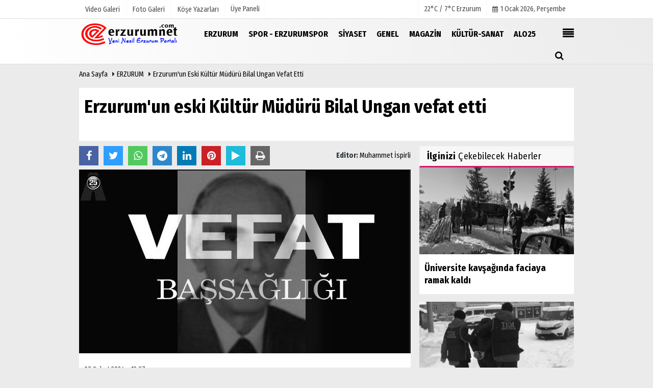

--- FILE ---
content_type: text/html; charset=UTF-8
request_url: https://www.erzurumnet.com/erzurum-un-eski-kultur-muduru-bilal-ungan-vefat-etti/3099/
body_size: 11974
content:

 <!DOCTYPE html> <html lang="tr"> <head> <meta charset="utf-8"> <meta name="viewport" content="width=device-width,initial-scale=1,maximum-scale=5" /> <title>Erzurum&#39;un eski Kültür Müdürü Bilal Ungan vefat etti - Erzurum Net</title> <meta name="description" content=""> <link rel="canonical" href="https://www.erzurumnet.com/erzurum-un-eski-kultur-muduru-bilal-ungan-vefat-etti/3099/"/> <meta name="robots" content="max-image-preview:large" /> <meta name="robots" content="max-snippet:160"> <link rel="amphtml" href="https://www.erzurumnet.com/amp/haber/erzurum-un-eski-kultur-muduru-bilal-ungan-vefat-etti/3099/"/> <meta http-equiv="last-modified" content="2024-02-03T12:37:16+03:00" /> <link rel="image_src" type="image/jpeg" href="https://www.erzurumnet.com/images/haberler/2024/02/erzurum-un-eski-kultur-muduru-bilal-ungan-vefat-etti.jpg"/> <meta property="fb:pages" content="10155766664682408" /> <meta property="og:site_name" content="Erzurum Net"/> <meta property="og:type" content="article"/> <meta property="og:title" content="Erzurum&#39;un eski Kültür Müdürü Bilal Ungan vefat etti"/> <meta property="og:url" content="https://www.erzurumnet.com/erzurum-un-eski-kultur-muduru-bilal-ungan-vefat-etti/3099/"/> <meta property="og:description" content=" &nbsp;"/> <meta property="og:image" content="https://www.erzurumnet.com/images/haberler/2024/02/erzurum-un-eski-kultur-muduru-bilal-ungan-vefat-etti.jpg"/> <meta property="og:locale" content="tr_TR"/> <meta property="og:image:width" content="650"/> <meta property="og:image:height" content="360"/> <meta name="twitter:card" content="summary_large_image"/> <meta name="twitter:url" content="https://www.erzurumnet.com/erzurum-un-eski-kultur-muduru-bilal-ungan-vefat-etti/3099/"/> <meta name="twitter:title" content="Erzurum&#39;un eski Kültür Müdürü Bilal Ungan vefat etti"/> <meta name="twitter:description" content=""/> <meta name="twitter:image:src" content="https://www.erzurumnet.com/images/haberler/2024/02/erzurum-un-eski-kultur-muduru-bilal-ungan-vefat-etti.jpg"/> <meta name="twitter:domain" content="https://www.erzurumnet.com"/> <link rel="shortcut icon" type="image/x-icon" href="https://www.erzurumnet.com/favicon.png?v=20230108123445"> <link rel="apple-touch-icon" href="https://www.erzurumnet.com/favicon.png?v=20230108123445"> <meta name="theme-color" content="#ebebeb"/> <link rel="preload" href="https://fonts.googleapis.com/css?family=Fira+Sans+Condensed:400,700&display=swap" as="style"> <link rel="stylesheet" href="https://fonts.googleapis.com/css?family=Fira+Sans+Condensed:400,700&display=swap"> <link rel="preload" href="https://www.erzurumnet.com/template/css/fonts/fontawesome-webfont.woff2?v=20230108123445" as="font" type="font/woff2" crossorigin> <link rel="preload" href="https://www.erzurumnet.com/template/css/style.php?v=20230108123445" as="style"> <link rel="stylesheet" type="text/css" media='all' href="https://www.erzurumnet.com/template/css/style.php?v=20230108123445"/> <script src="https://www.erzurumnet.com/template/js/jquery.jquery-3.4.1.js?v=20230108123445"></script> <link rel="preload" as="script" href="https://www.erzurumnet.com/template/js/jquery.jquery-3.4.1.js?v=20230108123445"> <script> var newslettermessage = "Lütfen Mail adresinizi yazınız."; var domainname = "https://www.erzurumnet.com";	var reklamtime = "10000";	var _TOKEN = "9c62df2f9b11aa0cb43d65732ae9cfc9";</script> <meta name="yandex-verification" content="e936be5a80d54058" /><script src="https://cdn.onesignal.com/sdks/OneSignalSDK.js" async=""></script><script> window.OneSignal = window.OneSignal || []; OneSignal.push(function() { OneSignal.init({ appId: "0d510443-23dd-4f78-9090-a3e3a5c069ae", }); });</script> <script type="text/javascript">var rightMouseClicked = false;
function handleMouseDown(e) { //e.button describes the mouse button that was clicked // 0 is left, 1 is middle, 2 is right if (e.button === 2) { rightMouseClicked = true; } else if (e.button === 0) { //Do something if left button was clicked and right button is still pressed if (rightMouseClicked) { console.log("hello"); //code } } console.log(rightMouseClicked);
}
function handleMouseUp(e) { if (e.button === 2) { rightMouseClicked = false; } console.log(rightMouseClicked);
}
document.addEventListener("mousedown", handleMouseDown);
document.addEventListener("mouseup", handleMouseUp);
document.addEventListener("contextmenu", function(e) { e.preventDefault();
});
//form tags to omit in NS6+:
var omitformtags=["input", "textarea", "select"]
omitformtags=omitformtags.join("|")
function disableselect(e){
if (omitformtags.indexOf(e.target.tagName.toLowerCase())==-1)
return false
}
function reEnable(){
return true
}
if (typeof document.onselectstart!="undefined")
document.onselectstart=new Function ("return false")
else{
document.onmousedown=disableselect
document.onmouseup=reEnable
}</script> </head> <body > <div class="cntr"> </div> <div class="wrr_ctr"> <header role="banner" class="header header_6"> <div class="h_top_part"> <div class="top-wide" > <div class="cntr"> <div class="row"> <div class="col-xs-12"> <div class="hdr_t mb_mn var2"> <div class="head_wthr_info"> <nav> <ul> <li><a href="https://www.erzurumnet.com/video-galeri/" ><span>Video Galeri</span></a></li> <li><a href="https://www.erzurumnet.com/foto-galeri/" ><span>Foto Galeri</span></a> </li> <li><a href="https://www.erzurumnet.com/kose-yazarlari/" ><span>Köşe Yazarları</span></a></li> </ul> </nav> </div> <div class="lgn_blk" > <ul> <li class="login_button"> <a href="https://www.erzurumnet.com/kullanici-girisi/"> Üye Paneli </a> </li> <li> </li> </ul> </div> <div class="head_wthr_social w_sl_icn_header"> <nav> <ul> <li> <div class="wthr_top" id="wthr_top"> <a href='https://www.erzurumnet.com/hava-durumu/erzurum/'> 22°C / 7°C Erzurum </a> </div> </li> <li><a href="https://www.erzurumnet.com/gunun-haberleri/"><i class="fa fa-calendar"></i> <span id="bugun">Bugün <script> function tarihsaat() { var b = new Date, g = b.getSeconds(), d = b.getMinutes(), a = b.getHours(), c = b.getDay(), h = b.getDate(), k = b.getMonth(), b = b.getFullYear(); 10 > a && (a = "0" + a); 10 > g && (g = "0" + g); 10 > d && (d = "0" + d); document.getElementById("bugun").innerHTML = h + " " + "Ocak Şubat Mart Nisan Mayıs Haziran Temmuz Ağustos Eylül Ekim Kasım Aralık".split(" ")[k] + " " + b + ", " + "Pazar Pazartesi Salı Çarşamba Perşembe Cuma Cumartesi".split(" ")[c] + " "; setTimeout("tarihsaat()", 1E3) } function CC_noErrors() { return !0 } window.onerror = CC_noErrors; function bookmarksite(b, g) { document.all ? window.external.AddFavorite(g, b) : window.sidebar && window.sidebar.addPanel(b, g, "") } tarihsaat();</script></span></a></li> </ul> </nav> </div> </div> </div> </div> </div> </div> </div> <div class="menu_wrap"> <div class="mn_brd"> <div class="cntr clearfix mn_brd_wrap"> <div class="row"> <span class="search_box"> <a title="Menu" id="toggle"><i class="fa fa-align-justify"></i></a></span> <div class="col-lg-4t col-lg-3 col-xs-12"> <a href="https://www.erzurumnet.com" title="Erzurum Net" class="logo"> <img class="logotype2" src="https://www.erzurumnet.com/images/genel/logo_2.png?v=20230108123445" alt="Erzurum Net" width="200" height="50"/></a> </div> <button id="menu_button" title="Menü"></button> <nav role="navigation" class="m_menu menu_var2 mobilmenu" itemscope="itemscope" itemtype="https://schema.org/SiteNavigationElement"> <ul> <li><a href="https://www.erzurumnet.com/erzurum/" title="ERZURUM" ><span>ERZURUM</span></a></li><li><a href="https://www.erzurumnet.com/spor-erzurumspor/" title="SPOR - ERZURUMSPOR" ><span>SPOR - ERZURUMSPOR</span></a></li><li><a href="https://www.erzurumnet.com/siyaset/" title="Siyaset" ><span>Siyaset</span></a></li><li><a href="https://www.erzurumnet.com/genel/" title="Genel" ><span>Genel</span></a></li><li><a href="https://www.erzurumnet.com/magazin/" title="Magazin" ><span>Magazin</span></a></li><li><a href="https://www.erzurumnet.com/kultur-sanat/" title="Kültür-Sanat" ><span>Kültür-Sanat</span></a></li><li><a href="https://www.alo25.com/" ><span>ALO25</span></a></li> </ul> </nav> <div class="search-holder head_search"> <div class="search_box"> <button class="search_button button button_orange_hover"> <i class="fa fa-search"></i> </button> </div> <div class="searchform_wrap var2"> <div class="cntr vc_child h_inherit relative"> <form role="search" action="https://www.erzurumnet.com/template/search.php" method="get"> <input required minlength="3" id="search" autocomplete="off" type="text" name="haber" placeholder="Aranacak Kelime..."> <input type="hidden" name="type" value="1"> <input type="hidden" name="token"></form> <button for="promo" class="close_search_form"> <i class="fa fa-times"></i> </button> </div> </div> </div></div> </div> </div> </div> </header> <div class="overlayx" id="overlay"> <nav class="overlayx-menu cntr-fluid"> <div class="navrow row"> <div class="navmenu-col col col-xs-3"> <ul> <li><a href="https://www.erzurumnet.com/kullanici-girisi/"> Üye Paneli</a></li> <li><a href="https://www.erzurumnet.com/tum-haberler/" title="Haber Arşivi">Haber Arşivi</a></li> <li> <a href="https://www.erzurumnet.com/gazete-arsivi/" title="Gazete Arşivi">Gazete Arşivi</a> </li> <li> <a href="https://www.erzurumnet.com/gunun-haberleri/" title="Günün Haberleri">Günün Haberleri</a> </li> </ul> </div> <div class="navmenu-col col col-xs-3"> <ul> <li> <a href="https://www.erzurumnet.com/hava-durumu/" title="Hava Durumu">Hava Durumu</a> </li> <li> <a href="https://www.erzurumnet.com/gazete-mansetleri/" title="Gazete Manşetleri">Gazete Manşetleri</a> </li> <li> <a href="https://www.erzurumnet.com/anketler/" title="Anketler">Anketler</a> </li> <li> <a href="https://www.erzurumnet.com/biyografiler/" title="Biyografiler">Biyografiler</a> </li> </ul> </div> <div class="navmenu-col col col-xs-3"> <ul> <li> <a href="https://www.erzurumnet.com/kose-yazarlari/" title="Köşe Yazarları">Köşe Yazarları</a> </li> <li> <a href="https://www.erzurumnet.com/video-galeri/" title="Video Galeri">Video Galeri</a> </li> <li> <a href="https://www.erzurumnet.com/foto-galeri/" title="Foto Galeri">Foto Galeri</a> </li> <li> <a href="https://www.erzurumnet.com/etkinlikler/" title="Etkinlikler">Etkinlikler</a> </li> </ul> </div> <div class="navmenu-col col col-xs-3"> <ul> <li><a href="https://www.erzurumnet.com/kunye.html" title="Künye" >Künye</a></li><li><a href="https://www.erzurumnet.com/iletisim.html" title="İletişim" >İletişim</a></li><li><a href="https://www.erzurumnet.com/cerez-politikasi.html" title="Çerez Politikası" >Çerez Politikası</a></li><li><a href="https://www.erzurumnet.com/gizlilik-ilkeleri.html" title="Gizlilik İlkeleri" >Gizlilik İlkeleri</a></li> </ul> </div> </div> </nav> </div> <div class="clearfix"></div> <div class="clearfix"></div> <div class="breadcrumb"> <div class="cntr"> <div> <span><a href="https://www.erzurumnet.com">Ana Sayfa</a></span> <i class="fa fa-caret-right"></i> <span><a href="https://www.erzurumnet.com/erzurum/">ERZURUM</a></span> <i class="fa fa-caret-right"></i> <span><a href="https://www.erzurumnet.com/erzurum-un-eski-kultur-muduru-bilal-ungan-vefat-etti/3099/">Erzurum&#39;un eski Kültür Müdürü Bilal Ungan vefat etti</a></span> </div> </div> </div> <div class="content detail"> <div id="newstext" class="cntr news-detail" data-page-url="https://www.erzurumnet.com/erzurum-un-eski-kultur-muduru-bilal-ungan-vefat-etti/3099/"> <div id="haberler"> <div class="row haber-kapsa haber-3099"> <article id="haber-3099"> <div class="cntr paddingt"> <div class="white-background-detail"> <div class="nwstle"> <h1 class="baslik">Erzurum&#39;un eski Kültür Müdürü Bilal Ungan vefat etti</h1> <div class="newsdesc text_post_block paddingt"> <h2> </h2> </div> </div> </div> </div> <div class="col-lg-8 col-md-8 col-sm-12 col-xs-12"> <div class="mb10"> <script>if (typeof wabtn4fg === "undefined") {	var wabtn4fg = 1;	var h = document.head || document.getElementsByTagName("head")[0], s = document.createElement("script");	s.type = "text/javascript";	s.src = "https://www.erzurumnet.com/template/js/whatsapp-button.js";	h.appendChild(s)	}</script> <div class="socialButtonv1 socialButtonv1-mobile paddingt"> <div class="clear"></div> <ul> <li><a onClick="ShareOnFacebook('https://www.erzurumnet.com/erzurum-un-eski-kultur-muduru-bilal-ungan-vefat-etti/3099/');return false;" class="facebook-big"><i class="fa fa-facebook"></i></a></li><li><a onClick="ShareOnTwitter('https://www.erzurumnet.com/erzurum-un-eski-kultur-muduru-bilal-ungan-vefat-etti/3099/', 'tr', '', 'Erzurum’un eski Kültür Müdürü Bilal Ungan vefat etti')" class="twitter-big"><i class="fa fa-twitter"></i></a></li> <li><a href="whatsapp://send?text=Erzurum’un eski Kültür Müdürü Bilal Ungan vefat etti https://www.erzurumnet.com/erzurum-un-eski-kultur-muduru-bilal-ungan-vefat-etti/3099/" class="whatsapp-big" data-action="share/whatsapp/share"><i class="fa fa-whatsapp"></i></a></li> <li><a href="https://t.me/share/url?url=https://www.erzurumnet.com/erzurum-un-eski-kultur-muduru-bilal-ungan-vefat-etti/3099/&text=Erzurum’un eski Kültür Müdürü Bilal Ungan vefat etti" class="telegram-big" data-action="share/whatsapp/share"><i class="fa fa-telegram"></i></a></li> <li><a class="speaky-big" onClick="responsiveVoice.speak($('#haber-3099 .baslik').text() + '.' + $('#haber-3099 .text_post_block').text() + '.' + $('#haber-3099 .detailp')[0].innerText, 'Turkish Female');" title="Dinle"><i class="fa fa-play"></i><span>Dinle</span></a></li> </ul></div><div class="desktop-social clearfix"><div class="sctls"><ul><li class="facebook"><a onClick="ShareOnFacebook('https://www.erzurumnet.com/erzurum-un-eski-kultur-muduru-bilal-ungan-vefat-etti/3099/');return false;" title="Facebook" style="cursor: pointer"><i class="fa fa-facebook"></i></a> </li><li class="twitter"> <a onClick="ShareOnTwitter('https://www.erzurumnet.com/erzurum-un-eski-kultur-muduru-bilal-ungan-vefat-etti/3099/', 'tr', '', 'Erzurum’un eski Kültür Müdürü Bilal Ungan vefat etti')" title="Twitter" style="cursor: pointer"><i class="fa fa-twitter"></i></a> </li> <li class="whatsapp"><a href="https://web.whatsapp.com/send?text=Erzurum’un eski Kültür Müdürü Bilal Ungan vefat etti https://www.erzurumnet.com/erzurum-un-eski-kultur-muduru-bilal-ungan-vefat-etti/3099/" data-action="share/whatsapp/share" target="_blank" title="Whatsapp"><i class="fa fa-whatsapp"></i></a></li> <li class="telegram"><a href="https://t.me/share/url?url=https://www.erzurumnet.com/erzurum-un-eski-kultur-muduru-bilal-ungan-vefat-etti/3099/&text=Erzurum’un eski Kültür Müdürü Bilal Ungan vefat etti" class="telegram-big" target="_blank" title="Telegram"><i class="fa fa-telegram"></i></a></li> <li class="linkedin"><a href="http://www.linkedin.com/shareArticle?url=https://www.erzurumnet.com/erzurum-un-eski-kultur-muduru-bilal-ungan-vefat-etti/3099/" class="linkedin-big" target="_blank" title="linkedin"><i class="fa fa-linkedin"></i></a></li> <li class="pinterest"><a href="https://pinterest.com/pin/create/button/?url=https://www.erzurumnet.com/erzurum-un-eski-kultur-muduru-bilal-ungan-vefat-etti/3099/&media=https://www.erzurumnet.com/images/haberler/2024/02/erzurum-un-eski-kultur-muduru-bilal-ungan-vefat-etti.jpg&description=Erzurum’un eski Kültür Müdürü Bilal Ungan vefat etti" class="pinterest-big" target="_blank" title="Pinterest"><i class="fa fa-pinterest"></i></a></li> <li class="speaky"><a onClick="responsiveVoice.speak($('#haber-3099 .baslik').text() + '.' + $('#haber-3099 .text_post_block').text() + '.' + $('#haber-3099 .detailp')[0].innerText, 'Turkish Female');" title="Dinle" style="cursor: pointer"><i class="fa fa-play"></i></a></li> <li class="print"><a href="https://www.erzurumnet.com/haber/yazdir/3099/" onClick="window.open('https://www.erzurumnet.com/haber/yazdir/3099/', 'print-news','width=700,height=500,scrollbars=yes');return false;" title="Yazdır"><i class="fa fa-print"></i></a></li> </ul> <div class="f_right"> <div class="f_left paddingt"><b>Editor:&nbsp;</b> <a href="https://www.erzurumnet.com/editor/muhammet-ispirli">Muhammet İspirli</a></div> </div></div></div> <div class="product_preview"><div class="clearfix "></div> <div class="qv_preview product_item"> <div> </div> <img src="https://www.erzurumnet.com/images/haberler/2024/02/erzurum-un-eski-kultur-muduru-bilal-ungan-vefat-etti.jpg" border="0" alt="Erzurum&#39;un eski Kültür Müdürü Bilal Ungan vefat etti" style="width:100%;"/> </div> </div> <div class="white-background-detail text_post_section product_page news_page mb20" style="margin-top: 0!important;" > <div class="page_theme"> <div class="f_right event_info paddingt"> </div> <div class="f_left event_info paddingt"> 03 Şubat 2024 - 12:37 </div> </div> <div class="clearfix "></div> <div class="detailp" id="detailBody"> 28.11.1944 tarihinde İspir İlçesi Koşmuşat Köyünde doğdu.<br />Babası Bekir Efendi, annesi Medine Hanımdır.<br />İlk okulu köyünde, orta ve liseyi Erzurum İmam Hatip Lisesinde okudu. Yüksek İslam Enstitüsü’nden 16.10.1968 tarihinde mezun oldu.<br />31.10.1968 tarihinde Manisa Salihli Lisesine öğretmen olarak atandı. 2.10.1973 tarihinde Erzurum İmam Hatip Lisesine naklen geldi ,<br />15.10.1976 tarihinde Kültür Bakanlığı Erzurum Kültür Müdürü olarak tayin oldu.<br />Bilal Ungan Kültür Müdürlüğünden 17.9.2001 tarihinde emekli oldu.<br /> </div> <div class="paddingt"></div> <div class="clearfix"></div> <div class="socialButtonv1 socialButtonv1-mobile paddingt" style="margin-top:20px;"> <ul> <li><a onClick="ShareOnFacebook('https://www.erzurumnet.com/erzurum-un-eski-kultur-muduru-bilal-ungan-vefat-etti/3099/');return false;" class="facebook-big"><i class="fa fa-facebook"></i> <span>Paylaş</span></a></li><li><a onClick="ShareOnTwitter('https://www.erzurumnet.com/erzurum-un-eski-kultur-muduru-bilal-ungan-vefat-etti/3099/', 'tr', '', 'Erzurum’un eski Kültür Müdürü Bilal Ungan vefat etti')" class="twitter-big"><i class="fa fa-twitter"></i> <span>Tweetle</span></a></li> <li><a href="whatsapp://send?text=Erzurum’un eski Kültür Müdürü Bilal Ungan vefat etti https://www.erzurumnet.com/erzurum-un-eski-kultur-muduru-bilal-ungan-vefat-etti/3099/" class="whatsapp-big" data-action="share/whatsapp/share"><i class="fa fa-whatsapp"></i> <span>WhatsApp</span></a></li> </ul></div> <div class="socialfooter clearfix mb10"> <ul class="shr-b-2 pull-left"> <li class="facebook"> <a onClick="ShareOnFacebook('https://www.erzurumnet.com/erzurum-un-eski-kultur-muduru-bilal-ungan-vefat-etti/3099/');return false;" title="Facebook" style="cursor:pointer;"><i class="fa fa-facebook"></i><span>Facebook'ta Paylaş</span></a> </li> <li class="twitter"> <a onClick="ShareOnTwitter('https://www.erzurumnet.com/erzurum-un-eski-kultur-muduru-bilal-ungan-vefat-etti/3099/', 'tr', '', 'Erzurum’un eski Kültür Müdürü Bilal Ungan vefat etti')" style="cursor:pointer;" title="Twitter"><i class="fa fa-twitter"></i><span>Tweetle</span></a> </li> <li class="linkedin googles"> <a onClick="ShareOnLinkedin('https://www.erzurumnet.com/erzurum-un-eski-kultur-muduru-bilal-ungan-vefat-etti/3099/');return false;" title="Linkedin" style="cursor:pointer;"><i class="fa fa-linkedin"></i><span>Linkedin'de Paylaş</span></a> </li> <li class="pinterest googles"> <a href="https://pinterest.com/pin/create/button/?url=&media=https://www.erzurumnet.com/images/haberler/2024/02/erzurum-un-eski-kultur-muduru-bilal-ungan-vefat-etti.jpg&description=Erzurum’un eski Kültür Müdürü Bilal Ungan vefat etti" target="_blank" title="Pinterest" style="cursor:pointer;"><i class="fa fa-pinterest"></i><span>Paylaş</span></a> </li> </ul> </div> </div> <div id="commenttabfb"> <div class="commentbgr commenttopbottom"> <div class="tabs commenttab mb10"> <h3 class="titex">FACEBOOK YORUMLAR</h3> <div class="clearfix tabs_conrainer"> <ul class="tabs_nav clearfix nav-tabs"> <li class="facebook "> <a href="https://www.erzurumnet.com/erzurum-un-eski-kultur-muduru-bilal-ungan-vefat-etti/3099/#facebook"><i class="fa fa-facebook"></i></a> </li> </ul> </div> <div class="clearfix"></div> <div class="clearfix"></div> <div class="fb-comments" data-width="100%" data-href="https://www.erzurumnet.com/erzurum-un-eski-kultur-muduru-bilal-ungan-vefat-etti/3099/#facebook" data-num-posts="10"></div> </div> </div> </div> <div id="commenttab"> <div class="commentbgr commenttopbottom"> <div> <div> <div class="commenttab mb10"> <h3 class="titex">YORUMLAR</h3> <div class="clearfix tabs_conrainer"> <ul class="tabs_nav clearfix nav-tabs"> <li> <a href="https://www.erzurumnet.com/erzurum-un-eski-kultur-muduru-bilal-ungan-vefat-etti/3099/#siteyorum"><i class="fa fa-comments"></i></a> </li> </ul> </div> <div class="tabs_content"> <div id="siteyorum"> <div class="section"> <div id="ajaxcom"> <form class="contact_form commentstyle " action="" onsubmit="return tumeva.commentSubmit(this)" name="yorum" id="comments-3099"> <div class="commentResult"></div> <ul> <li style="border-bottom:solid 1px rgba(0,0,0,0.050); padding-bottom:5px; font-weight:bold;">0 Yorum</li> <li class="com-2x"> <div class="row"> <div class="col-lg-12"> <div class="reply" style="display:none; margin-bottom: 14px;font-size: 15px;"> <strong><span></span></strong> adlı kullanıcıya cevap <a href="#" class="notlikeid reply-comment-cancel"><i class="fa fa-times"></i></a> </div> <textarea minlength="10" name="Yorum" required="required" placeholder="Kanunlara aykırı, konuyla ilgisi olmayan, küfür içeren yorumlar onaylanmamaktadır.IP adresiniz kaydedilmektedir." onkeyup="textCounterJS(this.form.Yorum,this.form.remLensoz,2000);" style="height:90px;" class="textarea yorumComment minput" id="gox"></textarea> <input class="commentbgr" style="font-size: 12px;border:none;height: 20px;padding: 0;" readonly id="remLensoz" name="remLensoz" type="text" size="3" maxlength="3" value="2000 karakter"/> <script type="text/javascript"> function textCounterJS(field, cntfield, maxlimit) { if (field.value.length > maxlimit) field.value = field.value.substring(0, maxlimit); else cntfield.value = (maxlimit - field.value.length).toString().concat(' karakter kaldı'); } </script> </div> </div> </li> <li class="commentox com-2x" style="border-bottom: 1px solid #e1e1e1; padding-bottom:20px;"> <div class="subcomment-alt"> <div class="row"> <div class="col-md-5 col-sm-4 col-xs-6"><input type="text" name="AdSoyad" class="minput" required="required" placeholder="Ad / Soyad"> </div> <div class="col-md-5 col-sm-4 col-xs-6"><input type="email" name="EMail" class="minput" required="required" placeholder="Email"> </div> <div class="col-md-2 col-sm-4 col-xs-4 clearfix"> <input type="submit" value="Gönder" class="button button_grey"/> </div> </div> </div> </li> </ul> <input type="hidden" name="Baglanti" value="0" class="YorumId"/> <input type="hidden" name="Durum" value="YorumGonder"/> <input type="hidden" name="VeriId" value="3099"/> <input type="hidden" name="Tip" value="1"/> <input type="hidden" name="Cevap" value="" class="Yanıt"/> <input type="hidden" name="show" value="20260101"/> <input type="hidden" name="token"> </form> </div> </div> <div class="clearfix"></div> </div> </div> </div> </div> </div> <div class="clearfix"></div> </div> </div> <style> .timeline:before { content: ""; width: 4px; height: 100%; background-color: var(--uiTimelineMainColor); position: absolute; top: 0; } .timeline__content p { font-size: 16px; } .timeline__group { position: relative; } .timeline__group:not(:first-of-type) { margin-top: 4rem; } .timeline__year { padding: .5rem 1.5rem; color: #fff; background-color: #555; font-size: 15px; position: absolute; left: 0; top: 0; font-family: Arial; } .timeline__box { position: relative; } .timeline__box:not(:last-of-type) { margin-bottom: 5px; } .timeline__box:before { content: ""; width: 100%; height: 2px; background-color: var(--uiTimelineMainColor); position: absolute; left: 0; z-index: -1; } .timeline__date { min-width: 65px; position: absolute; left: 0; box-sizing: border-box; padding: .2rem 1.5rem; text-align: center; /* background-color: #d1332e; */ color: #000; border-right: 2px solid #ccc; } .timeline__day { font-size: 2rem; font-weight: 700; display: block; } .timeline__month { display: block; font-size: 14px; text-transform: uppercase; font-weight: bold; } .timeline__post { padding-bottom: 0px; border-radius: 0px; border-bottom: 1px dotted var(--uiTimelineMainColor); /* box-shadow: 0 1px 3px 0 rgba(0, 0, 0, .12), 0 1px 2px 0 rgba(0, 0, 0, .24); */ background-color: var(--uiTimelineSecondaryColor); } @media screen and (min-width: 641px) { .timeline:before { left: 30px; } .timeline__group { padding-top: 15px; background: #fff; } .timeline__box { padding-left: 80px; } .timeline__box:before { top: 50%; transform: translateY(-50%); } .timeline__date { } } @media screen and (max-width: 640px) { .timeline:before { left: 0; } .timeline__group { padding-top: 10px; } .timeline__box { padding-left: 20px; } .timeline__box:before { top: 90px; } .timeline__date { display:none; }	.timeline__content p { font-size: 20px; } } .timeline { --timelineMainColor: #4557bb; font-size: 16px;	margin-bottom: -20px; } @media screen and (min-width: 768px) { html { font-size: 62.5%; } } @media screen and (max-width: 767px) { html { font-size: 55%; } } /* * demo page */ @media screen and (min-width: 768px) { html { font-size: 62.5%; } } @media screen and (max-width: 767px) { html { font-size: 50%; } .timeline__content p { font-size: 20px; } } .page { } .page__demo { flex-grow: 1; margin-top: -8px; } .main-cntr { margin-left: auto; margin-right: auto; } .page__cntr { padding-top: 8px; } .footer { padding-top: 1rem; padding-bottom: 1rem; text-align: center; font-size: 1.4rem; } .footer__link { text-decoration: none; color: inherit; } .timeline__content { padding-left: 0px; } .timeline__content p:hover { text-decoration: underline; } @media screen and (min-width: 361px) { .footer__cntr { display: flex; justify-content: space-between; } } @media screen and (max-width: 360px) { .melnik909 { display: none; } }</style> <div class="clearfix"></div> <div id="ihn" class="infinitynone"> <div class="mb10"> <div class="row vertical"> <div class="col-lg-6 col-md-6 col-md-6 col-xs-12"> <div class="scl_i_c"> <a href="https://www.erzurumnet.com/buyuksehir-belediye-ekipleri-sahada/4544/" title="Büyükşehir Belediye ekipleri sahada"><img src="https://www.erzurumnet.com/images/grey.gif" data-src="https://www.erzurumnet.com/images/haberler/2025/12/buyuksehir-belediye-ekipleri-sahada_t.png" width="300" height="170" alt="Büyükşehir Belediye ekipleri sahada" class="scale_image lazyload"/></a> </div> <div class="post_text"> <span class="post_title t2"> <a href="https://www.erzurumnet.com/buyuksehir-belediye-ekipleri-sahada/4544/" title="Büyükşehir Belediye ekipleri sahada">Büyükşehir Belediye ekipleri sahada</a> </span> </div> </div> <div class="col-lg-6 col-md-6 col-md-6 col-xs-12"> <div class="scl_i_c"> <a href="https://www.erzurumnet.com/duzensiz-gocmenlerin-umuda-yolculugu-erzurum-da-bitti/4543/" title="Düzensiz göçmenlerin umuda yolculuğu Erzurum'da bitti"><img src="https://www.erzurumnet.com/images/grey.gif" data-src="https://www.erzurumnet.com/images/haberler/2025/12/duzensiz-gocmenlerin-umuda-yolculugu-erzurum-da-bitti_t.png" width="300" height="170" alt="Düzensiz göçmenlerin umuda yolculuğu Erzurum&#39;da bitti" class="scale_image lazyload"/></a> </div> <div class="post_text"> <span class="post_title t2"> <a href="https://www.erzurumnet.com/duzensiz-gocmenlerin-umuda-yolculugu-erzurum-da-bitti/4543/" title="Düzensiz göçmenlerin umuda yolculuğu Erzurum'da bitti">Düzensiz göçmenlerin umuda yolculuğu Erzurum'da bitti</a> </span> </div> </div> <div class="clearfix"></div> <div class="col-lg-6 col-md-6 col-md-6 col-xs-12"> <div class="scl_i_c"> <a href="https://www.erzurumnet.com/kuvvetli-kar-yagisi-uyarisi/4540/" title="Kuvvetli kar yağışı uyarısı"><img src="https://www.erzurumnet.com/images/grey.gif" data-src="https://www.erzurumnet.com/images/haberler/2025/12/kuvvetli-kar-yagisi-uyarisi_t.png" width="300" height="170" alt="Kuvvetli kar yağışı uyarısı" class="scale_image lazyload"/></a> </div> <div class="post_text"> <span class="post_title t2"> <a href="https://www.erzurumnet.com/kuvvetli-kar-yagisi-uyarisi/4540/" title="Kuvvetli kar yağışı uyarısı">Kuvvetli kar yağışı uyarısı</a> </span> </div> </div> <div class="col-lg-6 col-md-6 col-md-6 col-xs-12"> <div class="scl_i_c"> <a href="https://www.erzurumnet.com/cogresi-zade-abdurrehim-sami-efendi-camii-ibadete-acildi/4539/" title="Çoğreşi Zade Abdurrehim Sami Efendi Camii ibadete açıldı"><img src="https://www.erzurumnet.com/images/grey.gif" data-src="https://www.erzurumnet.com/images/haberler/2025/12/cogresi-zade-abdurrehim-sami-efendi-camii-ibadete-acildi_t.png" width="300" height="170" alt="Çoğreşi Zade Abdurrehim Sami Efendi Camii ibadete açıldı" class="scale_image lazyload"/></a> </div> <div class="post_text"> <span class="post_title t2"> <a href="https://www.erzurumnet.com/cogresi-zade-abdurrehim-sami-efendi-camii-ibadete-acildi/4539/" title="Çoğreşi Zade Abdurrehim Sami Efendi Camii ibadete açıldı">Çoğreşi Zade Abdurrehim Sami Efendi Camii ibadete açıldı</a> </span> </div> </div> <div class="clearfix"></div> </div> </div> </div> </div> </div> <aside id="sidebar" class="col-md-4 col-sm-12 col-xs-12"> <script src="https://www.erzurumnet.com/template/js/jquery.lazyload.js" defer="defer"></script><script> $(function () { $("img.lazyload").lazyload(); });</script> <div class="row" id="relatednews"> <div class="col-md-12"> <div class="sblock CokOkunanlarRenk"> <span class="stitle b3"> <strong>İlginizi</strong> Çekebilecek Haberler</span> </div> <div class="comment_tabs side_bar_tabs"> <ul class="comments_list most-view"> <li class="post_text active"> <a href="https://www.erzurumnet.com/universite-kavsaginda-faciaya-ramak-kaldi/4551/" > <span class="hover scl_i_c"> <div class="clearfix"> <span class="buttonmini catshow bannermini_button_box" style="background: #0025de;" > ERZURUM</span> </div> <img src="https://www.erzurumnet.com/images/grey.gif" data-src="https://www.erzurumnet.com/images/haberler/2025/12/universite-kavsaginda-faciaya-ramak-kaldi_t.jpg" width="300" height="170" alt="Üniversite kavşağında faciaya ramak kaldı" class="scale_image lazyload"/> </span> <div class="wrapper"> <div class="clearfix"></div> <span class="t2"> Üniversite kavşağında faciaya ramak kaldı</span> </div> </a> </li> <li class="post_text active"> <a href="https://www.erzurumnet.com/erzurum-da-deas-operasyonu/4549/" > <span class="hover scl_i_c"> <div class="clearfix"> <span class="buttonmini catshow bannermini_button_box" style="background: #0025de;" > ERZURUM</span> </div> <img src="https://www.erzurumnet.com/images/grey.gif" data-src="https://www.erzurumnet.com/images/haberler/2025/12/erzurum-da-deas-operasyonu_t.png" width="300" height="170" alt="Erzurum&#39;da DEAŞ operasyonu" class="scale_image lazyload"/> </span> <div class="wrapper"> <div class="clearfix"></div> <span class="t2"> Erzurum'da DEAŞ operasyonu</span> </div> </a> </li> <li class="post_text active"> <a href="https://www.erzurumnet.com/numune-halk-pazari-hizmete-acildi/4547/" > <span class="hover scl_i_c"> <div class="clearfix"> <span class="buttonmini catshow bannermini_button_box" style="background: #0025de;" > ERZURUM</span> </div> <img src="https://www.erzurumnet.com/images/grey.gif" data-src="https://www.erzurumnet.com/images/haberler/2025/12/numune-halk-pazari-hizmete-acildi_t.png" width="300" height="170" alt="Numune Halk Pazarı hizmete açıldı" class="scale_image lazyload"/> </span> <div class="wrapper"> <div class="clearfix"></div> <span class="t2"> Numune Halk Pazarı hizmete açıldı</span> </div> </a> </li> <li class="post_text active"> <a href="https://www.erzurumnet.com/erzurum-eksi-25-i-gordu/4546/" > <span class="hover scl_i_c"> <div class="clearfix"> <span class="buttonmini catshow bannermini_button_box" style="background: #0025de;" > ERZURUM</span> </div> <img src="https://www.erzurumnet.com/images/grey.gif" data-src="https://www.erzurumnet.com/images/haberler/2025/12/erzurum-eksi-25-i-gordu_t.jpg" width="300" height="170" alt="Erzurum Eksi 25&#39;i Gördü" class="scale_image lazyload"/> </span> <div class="wrapper"> <div class="clearfix"></div> <span class="t2"> Erzurum Eksi 25'i Gördü</span> </div> </a> </li> </ul> </div> </div> </div> <div class="row mb10 blocklastcomment" id="blocklastcomment"> <div class="col-md-12"> <div class="sblock CokOkunanlarRenk"> <span class="stitle b3"> <strong>Çok Okunan</strong> Haberler</span> </div> <div class="sdiv"> <div class="tabs_content post_var_inline side_bar_tabs "> <ul> <li class="clearfix"> <div class="scl_i_c"> <a href="https://www.erzurumnet.com/ufurukcu-kodesi-boyladi/4513/" ><img src="https://www.erzurumnet.com/images/grey.gif" data-src="https://www.erzurumnet.com/images/haberler/2025/12/ufurukcu-kodesi-boyladi_t.png" width="100" height="66" alt="Üfürükçü kodesi boyladı" class="scale_imagex lazyload"/></a> </div> <div class="post_text"> <a href="https://www.erzurumnet.com/ufurukcu-kodesi-boyladi/4513/" > <span class="t1"> Üfürükçü kodesi boyladı</span> </a> </div> </li> <li class="clearfix"> <div class="scl_i_c"> <a href="https://www.erzurumnet.com/erzurum-da-binbir-hatimler-okunmaya-baslandi/4525/" ><img src="https://www.erzurumnet.com/images/grey.gif" data-src="https://www.erzurumnet.com/images/haberler/2025/12/erzurum-da-binbir-hatimler-okunmaya-baslandi_t.jpg" width="100" height="66" alt="Erzurum'da "Binbir Hatimler" okunmaya başlandı" class="scale_imagex lazyload"/></a> </div> <div class="post_text"> <a href="https://www.erzurumnet.com/erzurum-da-binbir-hatimler-okunmaya-baslandi/4525/" > <span class="t1"> Erzurum'da "Binbir Hatimler" okunmaya başlandı</span> </a> </div> </li> <li class="clearfix"> <div class="scl_i_c"> <a href="https://www.erzurumnet.com/yildiz-kardesler-cami-ibadete-acildi/4537/" ><img src="https://www.erzurumnet.com/images/grey.gif" data-src="https://www.erzurumnet.com/images/haberler/2025/12/yildiz-kardesler-cami-ibadete-acildi_t.png" width="100" height="66" alt="Yıldız Kardeşler Cami ibadete açıldı" class="scale_imagex lazyload"/></a> </div> <div class="post_text"> <a href="https://www.erzurumnet.com/yildiz-kardesler-cami-ibadete-acildi/4537/" > <span class="t1"> Yıldız Kardeşler Cami ibadete açıldı</span> </a> </div> </li> </ul> </div> </div> </div> </div> <div class="row mb10 infinitynone"> <div class="col-md-12"> <div class="sblock SonYorumlananlar"> <span class="stitle b3"> <strong>Son</strong> Yorumlananlar</span> </div> <div class="sdiv"> <div class="tabs_content post_var_inline side_bar_tabs "> <ul> <li class="clearfix"> <div class="scl_i_c"> <a href="https://www.erzurumnet.com/erzurum-buyuksehir-belediyesi-nden-10-bin-kisiye-ramazan-yardimi/3994/" > <img src="https://www.erzurumnet.com/images/grey.gif" data-src="https://www.erzurumnet.com/images/haberler/2025/03/erzurum-buyuksehir-belediyesi-nden-10-bin-kisiye-ramazan-yardimi_t.jpg" width="100" height="66" alt="Erzurum Büyükşehir Belediyesi'nden 10 bin kişiye ramazan yardımı" class="scale_imagex lazyload"/> </a> </div> <div class="post_text"> <a href="https://www.erzurumnet.com/erzurum-buyuksehir-belediyesi-nden-10-bin-kisiye-ramazan-yardimi/3994/" > <span class="t1"> Erzurum Büyükşehir Belediyesi'nden 10 bin kişiye...</span> </a> </div> </li> <li class="clearfix"> <div class="scl_i_c"> <a href="https://www.erzurumnet.com/kazandere-de-sut-kaynayacak/3839/" > <img src="https://www.erzurumnet.com/images/grey.gif" data-src="https://www.erzurumnet.com/images/haberler/2024/12/kazandere-de-sut-kaynayacak_t.png" width="100" height="66" alt="Kazandere'de süt kaynayacak..." class="scale_imagex lazyload"/> </a> </div> <div class="post_text"> <a href="https://www.erzurumnet.com/kazandere-de-sut-kaynayacak/3839/" > <span class="t1"> Kazandere'de süt kaynayacak...</span> </a> </div> </li> <li class="clearfix"> <div class="scl_i_c"> <a href="https://www.erzurumnet.com/dua-erzurum-un-tarihi-mekanlarinda-cekiliyor/3530/" > <img src="https://www.erzurumnet.com/images/grey.gif" data-src="https://www.erzurumnet.com/images/haberler/2024/08/dua-erzurum-un-tarihi-mekanlarinda-cekiliyor_t.jpg" width="100" height="66" alt=""Dua" Erzurum'un tarihi mekanlarında çekiliyor" class="scale_imagex lazyload"/> </a> </div> <div class="post_text"> <a href="https://www.erzurumnet.com/dua-erzurum-un-tarihi-mekanlarinda-cekiliyor/3530/" > <span class="t1"> "Dua" Erzurum'un tarihi mekanlarında çekiliyor</span> </a> </div> </li> <li class="clearfix"> <div class="scl_i_c"> <a href="https://www.erzurumnet.com/baskanlarin-korolasi-ile-dansi/8/" > <img src="https://www.erzurumnet.com/images/grey.gif" data-src="https://www.erzurumnet.com/images/haberler/2020/09/baskanlarin-korolasi-ile-dansi_t.jpg" width="100" height="66" alt="Başkanların korolası ile dansı..." class="scale_imagex lazyload"/> </a> </div> <div class="post_text"> <a href="https://www.erzurumnet.com/baskanlarin-korolasi-ile-dansi/8/" > <span class="t1"> Başkanların korolası ile dansı...</span> </a> </div> </li> </ul> </div> </div> </div> </div> </aside> <div style="display:none;"> <div id="news-nextprev" class="group" style="display: block;"> <div id="prevNewsUrl" class="leftNewsDetailArrow" data-url="https://www.erzurumnet.com/merkez-bankasi-nda-hizli-baskan-degisikligi/3098/"> <a href="https://www.erzurumnet.com/merkez-bankasi-nda-hizli-baskan-degisikligi/3098/" class="leftArrow prev"> <i class="fa fa-angle-left arrowImg"></i> <div class="leftTextImgWrap" style="display: none; opacity: 1;"> <div class="lText nwstle">Merkez Bankası'nda hızlı başkan değişikliği</div> <div class="lImg"><img src="https://www.erzurumnet.com/images/grey.gif" data-src="https://www.erzurumnet.com/images/haberler/2024/02/merkez-bankasi-nda-hizli-baskan-degisikligi_t.jpg" width="100" height="80" alt="Merkez Bankası&#39;nda hızlı başkan değişikliği" class="scale_image lazyload"/></div> </div> </a> <a href="https://www.erzurumnet.com/merkez-bankasi-nda-hizli-baskan-degisikligi/3098/" class="oncekiHaber"></a> </div> <div id="nextNewsUrl" class="rightNewsDetailArrow" data-url="https://www.erzurumnet.com/erzurum-merkezli-sibergoz-20-operasyonu/3100/"> <a href="https://www.erzurumnet.com/erzurum-merkezli-sibergoz-20-operasyonu/3100/" class="rightArrow next"> <i class="fa fa-angle-right arrowImg"></i> <div class="rightTextImgWrap" style="display: none; opacity: 1;"> <div class="rImg"><img src="https://www.erzurumnet.com/images/grey.gif" data-src="https://www.erzurumnet.com/images/haberler/2024/02/erzurum-merkezli-sibergoz-20-operasyonu_t.jpg" width="100" height="80" alt="Erzurum merkezli &#39;Sibergöz-20&#39; operasyonu..." class="scale_image lazyload"/></div> <div class="rText nwstle">Erzurum merkezli 'Sibergöz-20' operasyonu...</div> </div> </a> <p class="pagination"> <a href="https://www.erzurumnet.com/erzurum-merkezli-sibergoz-20-operasyonu/3100/" class="sonrakiHaber"></a> </p> </div> </div> </div> </article> </div> </div><div class="page-load-status"> <div class="loader-ellips infinite-scroll-request"> <span class="loader-ellips__dot"></span> <span class="loader-ellips__dot"></span> <span class="loader-ellips__dot"></span> <span class="loader-ellips__dot"></span> </div> <p class="infinite-scroll-last"></p> <p class="infinite-scroll-error"></p></div> </div> </div> <div class="clearfix"></div> </div> <footer class="footer footer_1"> <div class="footer_top_part"> <div class="cntr"> <div class="row"> <div class="col-lg-4 col-md-4 col-sm-12 col-xs-12"><div class="widget w_sl_icn clearfix"> <span class="widget_title t3">SOSYAL AĞLAR</span> <ul> <li class="facebook"> <a href="https://www.facebook.com/erzurumnet.net/" aria-label="https://www.facebook.com/erzurumnet.net/" class="fb" target="_blank" title="https://www.facebook.com/erzurumnet.net/"> <i class="fa fa-facebook"></i> </a> </li> <li class="youtube"> <a href="https://www.youtube.com/channel/UClZp3ZVAWLTVfvVVfVeHeNQ" aria-label="https://www.youtube.com/channel/UClZp3ZVAWLTVfvVVfVeHeNQ" class="you_tube" target="_blank" title="https://www.youtube.com/channel/UClZp3ZVAWLTVfvVVfVeHeNQ"> <i class="fa fa-youtube-play"></i> </a> </li> <li class="twitter"> <a href="https://www.twitter.com/erzurumnet" aria-label="https://www.twitter.com/erzurumnet" class="twitter" target="_blank" title="https://www.twitter.com/erzurumnet"> <i class="fa fa-twitter"></i> </a> </li> </ul> </div> </div> <div class="col-lg-4 col-md-4 col-sm-12 col-xs-12"> <div class="widget footerx wdg_ctg"> <ul class="ctrs_lst"> <li> <ul> <li> <a href="https://www.erzurumnet.com/foto-galeri/" title="Foto Galeri">Foto Galeri</a> </li> <li> <a href="https://www.erzurumnet.com/video-galeri/" title="Video Galeri">Video Galeri</a> </li> <li> <a href="https://www.erzurumnet.com/kose-yazarlari/" title="Köşe Yazarları">Köşe Yazarları</a> </li> <li> <a href="https://www.erzurumnet.com/biyografiler/" title="Biyografiler">Biyografiler</a> </li> <li> <a href="https://www.erzurumnet.com/anketler/" title="Anketler">Anketler</a> </li> <li> <a href="https://www.erzurumnet.com/etkinlikler/" title="Etkinlikler">Etkinlikler</a> </li> </ul> </li> </ul> <div class="googleplaybtn"> <a href="https://play.google.com/store/apps/details?id=com.erzurumnet.app" rel="external"><img src="https://www.erzurumnet.com/images/grey.gif" data-src="https://www.erzurumnet.com/images/template/googleplay.png" width="120" height="38" alt="Google Play" class="lazyload"></a> </div> </div> </div> <div class="col-lg-4 col-md-4 col-sm-12 col-xs-12"> <div class="widget footerx wdg_ctg"> <ul class="ctrs_lst"> <li> <ul> <li> <a href="https://www.erzurumnet.com/hava-durumu/" title="Hava Durumu">Hava Durumu</a> </li> <li> <a href="https://www.erzurumnet.com/gunun-haberleri/" title="Günün Haberleri">Günün Haberleri</a> </li> <li> <a href="https://www.erzurumnet.com/gazete-mansetleri/" title="Gazete Manşetleri">Gazete Manşetleri</a> </li> <li> <a href="https://www.erzurumnet.com/tum-haberler/" title="Haber Arşivi">Haber Arşivi</a> </li> <li> <a href="https://www.erzurumnet.com/gazete-arsivi/" title="Gazete Arşivi">Gazete Arşivi</a> </li> </ul> </li> </ul> <div class="sanalbasin"> <a href="http://www.sanalbasin.com/?ref=32623" id="hash-8c4854037904e0cf3a0d2672c04fd89db5dee651" title="Bu site sanalbasin.com üyesidir" target="_blank"><img src="https://www.erzurumnet.com/images/reklam/advert-5efad32c7712ad97e443.png" alt="sanalbasin.com üyesidir" /></a> </div> </div> </div> </div> </div> <hr/> <div class="footer_b_prt"> <div class="cntr clearfix"> <p> <em> Sitemizde bulunan yazı , video, fotoğraf ve haberlerin her hakkı saklıdır.<br>İzinsiz veya kaynak gösterilemeden kullanılamaz.</em> </p> <div class="mb_mn"> <nav> <ul> <li class="mbt10"><a href="https://www.erzurumnet.com/kunye.html" title="Künye" >Künye</a></li><li class="mbt10"><a href="https://www.erzurumnet.com/iletisim.html" title="İletişim" >İletişim</a></li><li class="mbt10"><a href="https://www.erzurumnet.com/cerez-politikasi.html" title="Çerez Politikası" >Çerez Politikası</a></li><li class="mbt10"><a href="https://www.erzurumnet.com/gizlilik-ilkeleri.html" title="Gizlilik İlkeleri" >Gizlilik İlkeleri</a></li> <li><a href="https://www.erzurumnet.com/rss.html" title="Rss" target="_blank">Rss</a></li> </ul> </nav> </div> </div> </div> <div class="footer_b_prt"> <div class="cntr clearfix"> <div class="mb_mn2" style="margin-top:-15px;"> <nav> <ul> <li> <strong></strong> </li> </ul> </nav> </div> <div class="mb_mn" style="margin-top:-20px;margin-right:10px;"> <nav> <ul> <li> <a href="https://www.tumeva.com" rel="external" title="Haber Yazılımı" class="copyrightfont">Haber Yazılımı</a> </li> </ul> </nav> </div> </div> </div> </footer> <script type="application/ld+json">{ "@context": "https://schema.org", "@type": "NewsArticle",	"inLanguage":"tr-TR", "mainEntityOfPage": { "@type": "WebPage", "@id": "https://www.erzurumnet.com/erzurum-un-eski-kultur-muduru-bilal-ungan-vefat-etti/3099/" }, "headline": "Erzurum&amp;#39;un eski Kültür Müdürü Bilal Ungan vefat etti", "name": "Erzurum&#39;un eski Kültür Müdürü Bilal Ungan vefat etti", "articleBody": "28.11.1944 tarihinde İspir İlçesi Koşmuşat Köyünde doğdu.
Babası Bekir Efendi, annesi Medine Hanımdır.
İlk okulu köyünde, orta ve liseyi Erzurum İmam Hatip Lisesinde okudu. Yüksek İslam Enstitüsü&#39;nden 16.10.1968 tarihinde mezun oldu.
31.10.1968 tarihinde Manisa Salihli Lisesine öğretmen olarak atandı. 2.10.1973 tarihinde Erzurum İmam Hatip Lisesine naklen geldi ,
15.10.1976 tarihinde Kültür Bakanlığı Erzurum Kültür Müdürü olarak tayin oldu.
Bilal Ungan Kültür Müdürlüğünden 17.9.2001 tarihinde emekli oldu.", "articleSection": "ERZURUM",	"wordCount": 61,	"image": [{	"@type": "ImageObject",	"url": "https://www.erzurumnet.com/images/haberler/2024/02/erzurum-un-eski-kultur-muduru-bilal-ungan-vefat-etti.jpg",	"height": 360,	"width": 650 }], "datePublished": "2024-02-03T12:37:16+03:00", "dateModified": "2024-02-03T12:37:16+03:00", "genre": "news",	"isFamilyFriendly":"True",	"publishingPrinciples":"https://www.erzurumnet.com/gizlilik-ilkesi.html",	"thumbnailUrl": "https://www.erzurumnet.com/images/haberler/2024/02/erzurum-un-eski-kultur-muduru-bilal-ungan-vefat-etti.jpg", "typicalAgeRange": "7-", "keywords": "",	"speakable": { "@type": "SpeakableSpecification", "cssSelector": [ ".baslik", ".newsdesc", ".detay"] }, "author": { "@type": "Person", "name": "Muhammet İspirli",	"url": "https://www.erzurumnet.com/editor/muhammet-ispirli" ,"image": { "@type":"ImageObject", "url":"https://www.erzurumnet.com/images/yonetici/Erzurum-Net.jpg" } }, "publisher": { "@type": "Organization", "name": "Erzurum Net", "logo": { "@type": "ImageObject", "url": "https://www.erzurumnet.com/images/genel/logo_2.png", "width": 200, "height": 50 } }, "description": "Erzurum&#39;un eski Kültür Müdürü Bilal Ungan vefat etti"
} </script> <script type="application/ld+json"> { "@context": "https://schema.org", "@type": "BreadcrumbList", "itemListElement": [{ "@type": "ListItem", "position": 1, "item": { "@id": "https://www.erzurumnet.com", "name": "Ana Sayfa" } }, { "@type": "ListItem", "position": 2, "item": {"@id": "https://www.erzurumnet.com/erzurum/",
"name": "ERZURUM" } }, { "@type": "ListItem", "position": 3, "item": { "@id": "https://www.erzurumnet.com/erzurum-un-eski-kultur-muduru-bilal-ungan-vefat-etti/3099/", "name": "Erzurum&#39;un eski Kültür Müdürü Bilal Ungan vefat etti" } }] } </script> <script data-schema="organization" type="application/ld+json"> { "@context": "https://schema.org", "@type": "Organization", "name": "Erzurum Net", "url": "https://www.erzurumnet.com", "logo": "https://www.erzurumnet.com/images/genel/logo_2.png", "sameAs": [ "https://www.facebook.com/erzurumnet.net/", "https://www.youtube.com/channel/UClZp3ZVAWLTVfvVVfVeHeNQ", "https://www.twitter.com/erzurumnet", "", "", "", "", "" ] } </script> <script type="application/ld+json"> { "@context": "https://schema.org", "@type": "WebSite", "url": "https://www.erzurumnet.com/", "potentialAction": { "@type": "SearchAction", "target": "https://www.erzurumnet.com/haber/{search_term}/", "query-input": "required name=search_term" } } </script> <script src="//code.responsivevoice.org/responsivevoice.js?key=I3EJu3e0"></script> <script src="https://www.erzurumnet.com/template/js/jquery.script.min.js?v=20230108123445"></script> <script src="https://www.erzurumnet.com/template/js/jquery.bxslider.min.js?v=20230108123445"></script> <script src="https://www.erzurumnet.com/template/js/jquery.lazyload.js" defer="defer"></script><script> $(function () { $("img.lazyload").lazyload(); });</script> <script src="https://www.erzurumnet.com/template/js/infinite-scroll.pkgd.min.js?v=20230108123445"></script> <script> var MEGA = {"settings": { "analytics": "UA-177618442-1" } }; $infinityContainer = $('#haberler').infiniteScroll({ path: function() { if($('.haber-kapsa').last().find('.sonrakiHaber').attr('href')) {
return $('.haber-kapsa').last().find('.sonrakiHaber').attr('href');
}else{
die();
} }, append: '.haber-kapsa', prefill: true, historyTitle: true, history: 'push',	status: '.page-load-status', }); if ($infinityContainer) { $infinityContainer.on('history.infiniteScroll', function(event, title, path) { FB.XFBML.parse(); $("img.lazyload").lazyload();	$(".rklmSlider").bxSlider({ adaptiveHeight: !0, mode: "fade", pager: !1, controls: !1, auto: 1, pause: reklamtime, autoHover: !1, autoDelay: 0, onSliderLoad: function() { $(".rklmSlider").css("visibility", "visible").css("height", "auto") } }); gtag('config', MEGA.settings.analytics, { 'page_path': window.location.pathname }); }); } //	// </script> <script> var tumeva = tumeva || {}; $(document).ready(function () { $(document).on('focus', '.yorumComment', function () { $(".commentox").css('display', 'block'); }); tumeva = $.extend(tumeva, { commentInit: function () { this.replyCommentInit(); }, replyCommentInit: function () { $(document).on('click', '.reply-comment', function (elem) { var $elem = $(this), $form = $('#comments-' + $elem.data('id')); $form.find('.reply').show(); $form.find('.reply strong').html($elem.data('name')); $form.find('input[name=Baglanti]').val($elem.data('comment-id')); elem.preventDefault(); }); $(document).on('click', '.reply-comment-cancel', function (elem) { var $elem = $(this); $elem.closest('form').find('.reply').hide(); $elem.closest('form').find('input[name=Baglanti]').val(0); elem.preventDefault(); }); }, commentSubmit: function (elem) { var $form = $(elem); if (tumeva.inputCommentCheck($form)) return false; tumeva.sendComment($form); return false; }, sendComment: function (form) { var resultDiv = form.find('.commentResult'); $.ajax({ type: "POST", url: "https://www.erzurumnet.com/template/include/ajaxcomment.php", data: form.serialize(), success: function (response) { resultDiv.html(response); form.each(function () { this.reset(); }); form.find('.reply').hide(); form.find('input[name=Baglanti]').val(0); }, error: function () { resultDiv.html("Sistemsel hata oluştu. Lütfen daha sonra tekrar deneyiniz"); } }); }, inputCommentCheck: function (form) { var error = false; form.find('.minput').each(function (index) { $(this).removeClass('requiredx').parent().find("span").remove(); if ($(this).val() == "") { $(this).addClass('requiredx'); $(this).parent().append('<span class="commentstyledanger">* Zorunlu alan</span>'); error = true; } }); return error; }, commentLike: function (id, url) { $.ajax({ type: 'POST', url: url, data: 'id=' + id, success: function (response) { $('span#like' + id).html(response); } }); return false; }, commentNotLike: function (id, url) { $.ajax({ type: 'POST', url: url, data: 'id=' + id, success: function (response) { $('span#notlike' + id).html(response); } }); return false; } }); tumeva.commentInit(); }); </script> <script>(function (d, s, id) { var js, fjs = d.getElementsByTagName(s)[0]; if (d.getElementById(id)) return; js = d.createElement(s); js.id = id; js.src = "//connect.facebook.net/tr_TR/sdk.js#xfbml=1&version=v4.0&appId="; fjs.parentNode.insertBefore(js, fjs); }(document, 'script', 'facebook-jssdk'));</script> <div id="fb-root"></div> <script src="https://www.erzurumnet.com/reg-sw.js?v=20230108123445" defer></script> <script async src="https://www.googletagmanager.com/gtag/js?id=UA-177618442-1"></script><script> window.dataLayer = window.dataLayer || []; function gtag(){dataLayer.push(arguments);} gtag('js', new Date()); gtag('config', 'UA-177618442-1');</script> <script defer src="https://static.cloudflareinsights.com/beacon.min.js/vcd15cbe7772f49c399c6a5babf22c1241717689176015" integrity="sha512-ZpsOmlRQV6y907TI0dKBHq9Md29nnaEIPlkf84rnaERnq6zvWvPUqr2ft8M1aS28oN72PdrCzSjY4U6VaAw1EQ==" data-cf-beacon='{"version":"2024.11.0","token":"1b670a531e2e4276ad6675ee9143535a","r":1,"server_timing":{"name":{"cfCacheStatus":true,"cfEdge":true,"cfExtPri":true,"cfL4":true,"cfOrigin":true,"cfSpeedBrain":true},"location_startswith":null}}' crossorigin="anonymous"></script>
</body> </html>